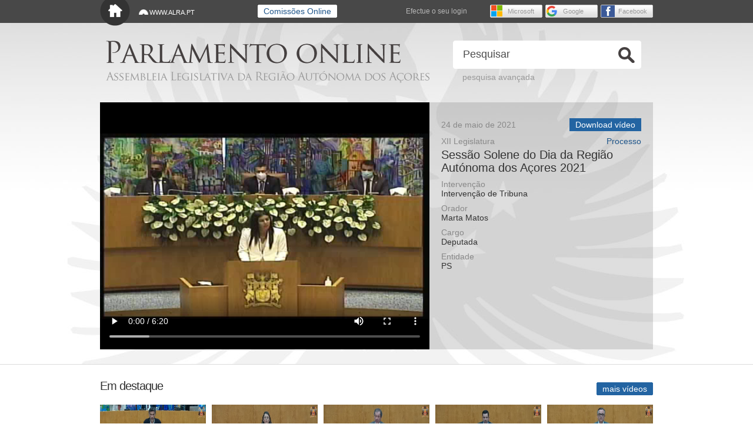

--- FILE ---
content_type: text/html; charset=utf-8
request_url: https://video.alra.pt/Asset/Details/1f220409-2c53-4b5b-b1a6-275d2fdff0bb
body_size: 4893
content:
<!DOCTYPE html>
<html xmlns="http://www.w3.org/1999/xhtml" lang="pt-PT">
<head>
    <meta http-equiv="Content-Type" content="text/html; charset=utf-8" />
    <meta name="keywords" content="a&ccedil;ores, assembleia, regi&atilde;o aut&oacute;noma, alra, alraa" />
    <meta name="description" content="Website da Assembleia Legislativa da Regi&atilde;o Aut&oacute;noma dos A&ccedil;ores" />

    <title>Parlamento online - Sess&#227;o Solene do Dia da Regi&#227;o Aut&#243;noma dos A&#231;ores 2021</title>
    <link href="/Content/Site.css" rel="stylesheet" type="text/css" />
    <script src="/Scripts/jquery-3.1.0.min.js" type="text/javascript"></script>
    <script src="/Scripts/modernizr-2.8.3.js" type="text/javascript"></script>
    <script src="/Content/jquery.autoellipsis/jquery.autoellipsis-1.0.3.min.js" type="text/javascript"></script>

    
    <!--[if lt IE 9]>
    <script src="http://html5shim.googlecode.com/svn/trunk/html5.js"></script>
    <![endif]-->

    <style>
    .sr-only { position: absolute; width: 1px; height: 1px; padding: 0; margin: -1px; overflow: hidden; clip: rect(0, 0, 0, 0); white-space: nowrap; border: 0;}
    </style>

</head>
<body>
<div class="main">
<header>

    <div class="linksTopBar" id="linksTopBar">

    <div class="linksTopBarContent"> 
        <a href="#main-c" class="skip-link" title="Menu Para Saltar para o conteúdo principal"> <span class="sr-only">Saltar para o conteúdo principal</span></a>

        <a href="/" class="inicioLink" title="In&iacute;cio do Site">In&iacute;cio</a> <a href="http://www.alra.pt" class="alraaLink" target="_blank">WWW.ALRA.PT</a>
   
          <a class="btnWhite" style="position: absolute; left: 280px !important; top: 8px; " href="/comissao.php" ><span> Comissões Online</span></a>
 
    <div class="loginListBtns"> <span>Efectue o seu login</span>
    

    <ul>
            <li><a href="/.auth/login/facebook?post_login_redirect_uri=/" class="loginFacebook" title="Login Facebook">Facebook</a></li>
            <li><a href="/.auth/login/google?post_login_redirect_uri=/" class="loginGoogle" title="Login Google">Google</a></li>
            <li><a href="/.auth/login/microsoftaccount?post_login_redirect_uri=/" class="loginMicrosoftAccount" title="Login Microsoft">Microsoft</a></li>
    </ul>

    </div>


    </div>
    </div>
</header>

<div id="main-c" class="headerContent">
    <hgroup>
      <h1 class="nameTitle"><a href="/">Parlamento online</a></h1>
      <h2 class="subnameTitle"><a href="/">Assembleia Legislativa da Regi&#227;o Aut&#243;noma dos A&#231;ores</a></h2>
    </hgroup>

<form action="/Search" class="searchForm" method="get"><input Value="1" data-val="true" data-val-number="The field Pag must be a number." id="Pag" name="Pag" type="hidden" value="" />    <input name="Src" id="Src" type="text" placeholder="Pesquisar" value="Pesquisar"  onfocus="if (this.value == 'Pesquisar') {this.value = '';}" onblur="if (this.value == '') {this.value = 'Pesquisar';}" />
    <button id="SearchButton" type="submit" >Ok</button>
<a class="linkSearch" href="/Search">pesquisa avan&#231;ada</a></form>

<script type="text/javascript">

    $(document).ready(function () {
        $('#SearchButton').click(function (evt) {
            evt.preventDefault();
            var value = $('#Src').val();
            if (value == '' || value == 'Pesquisar') {
                var elem = $('#Src');

                elem.fadeOut('normal', function () {
                    // Animation complete
                    elem.fadeIn('normal');
                });
            }
            else {
                $('form.searchForm').submit();
            }
            return false;
        });
    });

</script>
</div>
    




<script src="/Scripts/jquery.validate.min.js" type="text/javascript"></script>
<script src="/Scripts/jquery.validate.unobtrusive.min.js" type="text/javascript"></script>

<section class="videoHighlight">


    <style>
        .video-container {
            position: relative;
            width: 560px;
            height: 420px;
            background-color: black;
        }

        .video-loader {
            position: absolute;
            width: 100%;
            height: 100%;
            background: url('https://video.alra.pt/loading.gif') center center no-repeat;
            background-size: 80px 80px;
            z-index: 10;
        }

        .video-player {
            width: 100%;
            height: 100%;
        }
    </style>
    <div class="mainVideo">
        <div class="video-container">
            <div class="video-loader" id="video-loader"></div>

            <video
                id="videoPlayer"
                class="video-player"
                controls
                preload="auto"
                poster="https://videoalra.blob.core.windows.net/alraa-assets/1f220409-2c53-4b5b-b1a6-275d2fdff0bb/image.png"
            >
                <source src="https://videoalra.blob.core.windows.net/alraa-assets/1f220409-2c53-4b5b-b1a6-275d2fdff0bb/video.mp4" type="video/mp4" />
                O seu navegador não suporta vídeo HTML5.
            </video>
        </div>
    </div>
    <script type="text/javascript">
        const video = document.getElementById('videoPlayer');
        const loader = document.getElementById('video-loader');

        function hasBufferedAtLeast(seconds) {
            const buffered = video.buffered;
            if (buffered.length === 0) return false;
            return buffered.end(0) >= seconds;
        }

        video.addEventListener('progress', () => {
            if (hasBufferedAtLeast(1)) {
                loader.style.display = 'none';
            }
        });

        video.addEventListener('canplay', () => {
            if (hasBufferedAtLeast(1)) {
                loader.style.display = 'none';
            }
        });
    </script>






<div class="mainVideoInfo videoPage">
            <h1 class="hide">Detalhe de vídeo</h1>

    <div class="mainVideoDetail">
    <script>
  document.addEventListener("DOMContentLoaded", function () {
    // Seleciona todos os h3 dentro do container desejado (ou do documento inteiro)
    document.querySelectorAll("h3").forEach(function (h3) {
      if (!h3.textContent.trim()) {
        h3.previousElementSibling?.remove(); // Remove o <h2> anterior
        h3.remove(); // Remove o <h3> vazio
      }
    });
  });
</script>
        <span class="mainVideoDetailDate">
24 de maio de 2021        </span>
        
            <div class="mainVideoDetailDownloadBtn">
                        <a href="https://videoalra.blob.core.windows.net/alraa-assets/1f220409-2c53-4b5b-b1a6-275d2fdff0bb/video.mp4" title="download de vídeo (utilize o botão do rato para efectuar um 'guardar como...')" class="btnBlueFixSize">Download vídeo</a>
            </div>
           <!-- <div class="mainVideoDetailDownload"></div> -->
    </div>
    <h2>
        <a href="http://base.alra.pt:82/4DACTION/w_pesquisa_registo/9/2751" class="refDownload" title="Acesso ao Processo" target="_blank">Processo</a> 
    
    XII Legislatura
    </h2>
        <h3 class="titleVideoInfo">Sess&#227;o Solene do Dia da Regi&#227;o Aut&#243;noma dos A&#231;ores 2021</h3>
    <h2>Intervenção</h2>
    <h3>Interven&#231;&#227;o de Tribuna</h3>
    <h2>Orador</h2>
    <h3>Marta Matos</h3>
    <h2>Cargo</h2>
    <h3>Deputada</h3>
    <h2>Entidade</h2>
    <h3>PS</h3>
</div>



<script type="text/javascript">
    $(document).ready(function () {
        $('.titleVideoInfo').ellipsis({setTitle:'onEllipsis'});
    });
</script>




</section>





<div class="videosList">
  <section class="videosListContent">
    <h1>Em destaque</h1>
    <ul>
            <li><a href="/Asset/Details/d47d439a-bdbc-45de-af45-4686eaf3f2fa"><img src="https://videoalra.blob.core.windows.net/alraa-assets/d47d439a-bdbc-45de-af45-4686eaf3f2fa/image.JPG" width="180" height="134" alt="Mecanismo de compensa&#231;&#227;o financeira aos pescadores da Regi&#227;o Aut&#243;noma dos A&#231;ores pela potencial quebra nas capturas resultantes da nova Rede de &#193;reas Marinhas Protegidas" class="smallResImage"></a>
                <h2>15 de janeiro de 2026</h2>
                <h3 class="titleVideoInfoSmall"><a href="/Asset/Details/d47d439a-bdbc-45de-af45-4686eaf3f2fa">Mecanismo de compensa&#231;&#227;o financeira aos pescadores da Regi&#227;o Aut&#243;noma dos A&#231;ores pela potencial quebra nas capturas resultantes da nova Rede de &#193;reas Marinhas Protegidas</a></h3>
            </li>
            <li><a href="/Asset/Details/fad8d45e-625f-4bd8-8d8d-a67020220da8"><img src="https://videoalra.blob.core.windows.net/alraa-assets/fad8d45e-625f-4bd8-8d8d-a67020220da8/image.JPG" width="180" height="134" alt="Terceira altera&#231;&#227;o ao Decreto Legislativo Regional n.&#186; 28/2011/A, de 11 de novembro, que estrutura o Parque Marinho dos A&#231;ores" class="smallResImage"></a>
                <h2>15 de janeiro de 2026</h2>
                <h3 class="titleVideoInfoSmall"><a href="/Asset/Details/fad8d45e-625f-4bd8-8d8d-a67020220da8">Terceira altera&#231;&#227;o ao Decreto Legislativo Regional n.&#186; 28/2011/A, de 11 de novembro, que estrutura o Parque Marinho dos A&#231;ores</a></h3>
            </li>
            <li><a href="/Asset/Details/d2137f91-8ad2-4cbb-9a52-239793a4b49c"><img src="https://videoalra.blob.core.windows.net/alraa-assets/d2137f91-8ad2-4cbb-9a52-239793a4b49c/image.JPG" width="180" height="134" alt="Estabelece as normas aplic&#225;veis &#224; utiliza&#231;&#227;o e rentabiliza&#231;&#227;o do patrim&#243;nio imobili&#225;rio da Regi&#227;o Aut&#243;noma dos A&#231;ores" class="smallResImage"></a>
                <h2>14 de janeiro de 2026</h2>
                <h3 class="titleVideoInfoSmall"><a href="/Asset/Details/d2137f91-8ad2-4cbb-9a52-239793a4b49c">Estabelece as normas aplic&#225;veis &#224; utiliza&#231;&#227;o e rentabiliza&#231;&#227;o do patrim&#243;nio imobili&#225;rio da Regi&#227;o Aut&#243;noma dos A&#231;ores</a></h3>
            </li>
            <li><a href="/Asset/Details/ae75fb7d-9e52-4e81-be27-fb54bf72f24c"><img src="https://videoalra.blob.core.windows.net/alraa-assets/ae75fb7d-9e52-4e81-be27-fb54bf72f24c/image.JPG" width="180" height="134" alt="Estabelece o regime geral de preven&#231;&#227;o e gest&#227;o de res&#237;duos na Regi&#227;o Aut&#243;noma dos A&#231;ores" class="smallResImage"></a>
                <h2>13 de janeiro de 2026</h2>
                <h3 class="titleVideoInfoSmall"><a href="/Asset/Details/ae75fb7d-9e52-4e81-be27-fb54bf72f24c">Estabelece o regime geral de preven&#231;&#227;o e gest&#227;o de res&#237;duos na Regi&#227;o Aut&#243;noma dos A&#231;ores</a></h3>
            </li>
            <li><a href="/Asset/Details/bc47cfbd-cd82-4c8c-8258-131e931a9ce0"><img src="https://videoalra.blob.core.windows.net/alraa-assets/bc47cfbd-cd82-4c8c-8258-131e931a9ce0/image.JPG" width="180" height="134" alt="Regime de Arrendamento Seguro" class="smallResImage"></a>
                <h2>13 de janeiro de 2026</h2>
                <h3 class="titleVideoInfoSmall"><a href="/Asset/Details/bc47cfbd-cd82-4c8c-8258-131e931a9ce0">Regime de Arrendamento Seguro</a></h3>
            </li>
</ul><ul>            <li><a href="/Asset/Details/ef26341b-2d0b-4b8f-9a5c-cd22140b06aa"><img src="https://videoalra.blob.core.windows.net/alraa-assets/ef26341b-2d0b-4b8f-9a5c-cd22140b06aa/image.JPG" width="180" height="134" alt="Pedido de declara&#231;&#227;o de inconstitucionalidade das altera&#231;&#245;es ao subs&#237;dio social de mobilidade" class="smallResImage"></a>
                <h2>13 de janeiro de 2026</h2>
                <h3 class="titleVideoInfoSmall"><a href="/Asset/Details/ef26341b-2d0b-4b8f-9a5c-cd22140b06aa">Pedido de declara&#231;&#227;o de inconstitucionalidade das altera&#231;&#245;es ao subs&#237;dio social de mobilidade</a></h3>
            </li>
            <li><a href="/Asset/Details/03b4e62e-3952-400b-a154-1c56cfe777b7"><img src="https://videoalra.blob.core.windows.net/alraa-assets/03b4e62e-3952-400b-a154-1c56cfe777b7/image.JPG" width="180" height="134" alt="Fixa&#231;&#227;o da ordem do dia da Assembleia da Rep&#250;blica" class="smallResImage"></a>
                <h2>13 de janeiro de 2026</h2>
                <h3 class="titleVideoInfoSmall"><a href="/Asset/Details/03b4e62e-3952-400b-a154-1c56cfe777b7">Fixa&#231;&#227;o da ordem do dia da Assembleia da Rep&#250;blica</a></h3>
            </li>
            <li><a href="/Asset/Details/97470647-1114-464d-bac5-4ae6b41890b1"><img src="https://videoalra.blob.core.windows.net/alraa-assets/97470647-1114-464d-bac5-4ae6b41890b1/image.JPG" width="180" height="134" alt="Segunda altera&#231;&#227;o ao Decreto-Lei n.&#186; 37-A/2025, de 24 de mar&#231;o, que define um novo modelo para a atribui&#231;&#227;o de um subs&#237;dio social de mobilidade no &#226;mbito dos servi&#231;os a&#233;reos entre o Continente e as Regi&#245;es Aut&#243;nomas dos A&#231;ores e da Madeira e entre estas Regi&#245;es" class="smallResImage"></a>
                <h2>13 de janeiro de 2026</h2>
                <h3 class="titleVideoInfoSmall"><a href="/Asset/Details/97470647-1114-464d-bac5-4ae6b41890b1">Segunda altera&#231;&#227;o ao Decreto-Lei n.&#186; 37-A/2025, de 24 de mar&#231;o, que define um novo modelo para a atribui&#231;&#227;o de um subs&#237;dio social de mobilidade no &#226;mbito dos servi&#231;os a&#233;reos entre o Continente e as Regi&#245;es Aut&#243;nomas dos A&#231;ores e da Madeira e entre estas Regi&#245;es</a></h3>
            </li>
            <li><a href="/Asset/Details/d3e9d764-f0bb-4292-88ef-212bb4f54afa"><img src="https://videoalra.blob.core.windows.net/alraa-assets/d3e9d764-f0bb-4292-88ef-212bb4f54afa/image.JPG" width="180" height="134" alt="Declara&#231;&#227;o Pol&#237;tica do Grupo Parlamentar do CDS-PP" class="smallResImage"></a>
                <h2>15 de janeiro de 2026</h2>
                <h3 class="titleVideoInfoSmall"><a href="/Asset/Details/d3e9d764-f0bb-4292-88ef-212bb4f54afa">Declara&#231;&#227;o Pol&#237;tica do Grupo Parlamentar do CDS-PP</a></h3>
            </li>
            <li><a href="/Asset/Details/077418a1-06a2-42ec-be41-f640eece5f84"><img src="https://videoalra.blob.core.windows.net/alraa-assets/077418a1-06a2-42ec-be41-f640eece5f84/image.JPG" width="180" height="134" alt="Declara&#231;&#227;o Pol&#237;tica do Grupo Parlamentar do CHEGA" class="smallResImage"></a>
                <h2>15 de janeiro de 2026</h2>
                <h3 class="titleVideoInfoSmall"><a href="/Asset/Details/077418a1-06a2-42ec-be41-f640eece5f84">Declara&#231;&#227;o Pol&#237;tica do Grupo Parlamentar do CHEGA</a></h3>
            </li>
    </ul>
    <a href="/Search?Pag=1" class="moreVideos btnBlue" title="mostrar mais vídeos"><span>mais vídeos</span></a> 
  </section>
</div>

<script type="text/javascript">
    $(document).ready(function () {
        $('.titleVideoInfoSmall').ellipsis({ setTitle: 'onEllipsis' });
    });
</script>
 
<footer>
  <div class="footerContent">
    <div class="footerContact footerContactPhone"><span><span>Linha de Apoio</span> 292 207 617</span></div>
    <div class="footerContact footerContactMail"><a href="mailto:informatica@alra.pt">informatica@alra.pt</a></div>
    <span>Direitos reservados Assembleia Legislativa da Região Autónoma dos Açores    | v1.0.1</span>
  </div>
</footer>
</div>
</body>
</html>

--- FILE ---
content_type: text/css
request_url: https://video.alra.pt/Content/Site.css
body_size: 5681
content:
html, body, div, span, applet, object, iframe,
h1, h2, h3, h4, h5, h6, p, blockquote, pre,
a, abbr, acronym, address, big, cite, code,
del, dfn, em, font, img, ins, kbd, q, s, samp,
small, strike, strong, sub, sup, tt, var,
b, u, i, center,
dl, dt, dd, ol, ul, li,
fieldset, form, label, legend,
table, caption, tbody, tfoot, thead, tr, th{margin:0; padding:0; border:0; vertical-align:baseline; background:transparent}
html{background:#fff url(/Content/images/bg_html.jpg) repeat-x top left;height:100%; min-height:100%}
body{line-height:1; font: normal 14px Arial; color:#333333; height:100%; background:url(/Content/images/bg_body.jpg) no-repeat top center; min-height:100%}
ol, ul{list-style:none}
a{text-decoration: none; color:#1e558a; outline:0}
a:hover{text-decoration:none}
del{text-decoration:line-through}
*:focus {outline:0}
table{border-collapse:collapse; border-spacing:0}
header, hgroup, nav, section, article, aside, footer, figure, figcaption, button {display:block}
input, select{color:#4c4c4c;font: normal 14px Arial; background:#ffffff; border:none}
input[type="radio"], input[type="checkbox"]{background-color:transparent; margin:0; padding:0}
button{border:none; background:none; cursor:pointer}
.hide{display:none}
.main{min-height:100%;position:relative}
.btnBlue{display:block; color:#fff; font-size:14px; background:url(/Content/images/sprite_geral.png) right -108px no-repeat; line-height:22px; height:22px; padding-right:10px}
.btnBlue span{float:left;background:url(/Content/images/sprite_geral.png) left -108px no-repeat; margin-left:-2px; padding-left:10px; cursor:pointer}
.btnBlue:hover, .pagingEnd{background-position:right -499px; color:#fff}
.btnBlue:hover span, .pagingEnd span{background-position:left -499px}
.btnWhite{display:block; color:#1e558a; font-size:14px; background:url(/Content/images/sprite_geral.png) right -32px no-repeat; line-height:22px; height:22px; padding-right:10px}
.btnWhite span{float:left;background:url(/Content/images/sprite_geral.png) left -32px no-repeat; margin-left:-2px; padding-left:10px; cursor:pointer}
.btnWhite:hover{background-position:right -226px}
.btnWhite:hover span{background-position:left -226px}
.btnGrey{display:block; color:#fff; font-size:14px; background:url(/Content/images/sprite_geral.png) right -473px no-repeat; line-height:22px; height:22px; padding-right:10px}
.btnGrey span{float:left;background:url(/Content/images/sprite_geral.png) left -473px no-repeat; margin-left:-2px; padding-left:10px; cursor:pointer}
.btnGrey:hover{background-position:right -499px; color:#fff}
.btnGrey:hover span{background-position:left -499px}
.btnRed{display:block; color:#fff; font-size:14px; background:url(/Content/images/sprite_geral.png) right -133px no-repeat; line-height:22px; height:22px; padding-right:10px}
.btnRed span{float:left;background:url(/Content/images/sprite_geral.png) left -133px no-repeat; margin-left:-2px; padding-left:10px; cursor:pointer}
.btnRed:hover{background-position:right -499px; color:#fff}
.btnRed:hover span{background-position:left -499px}
.btnLightBlue{display:block; color:#1e558a; font-size:14px; background:url(/Content/images/sprite_geral.png) right -226px no-repeat; line-height:22px; height:22px; padding-right:10px}
.btnLightBlue span{float:left;background:url(/Content/images/sprite_geral.png) left -226px no-repeat; margin-left:-2px; padding-left:10px; cursor:pointer}
.btnLightBlue:hover{background-position:right -32px}
.btnLightBlue:hover span{background-position:left -32px}
.hidden { display: none; }
.linksTopBar{min-height:39px; background-color:#484848}
.linksTopBarLogin{background-color:#2364a2}
.linksTopBarContent{width:960px;margin:0 auto; position:relative}
.inicioLink{position:absolute;top:0; left:10px; height:45px;background:url(/Content/images/sprite_geral.png) no-repeat -407px -251px;  width:51px; text-indent:-99999px}
.alraaLink{position:absolute;top:13px;left:75px;font-size:11px;color:#fff; background:url(/Content/images/sprite_geral.png) no-repeat -483px -263px; padding-left:19px; line-height:16px}
.loginListBtns{float:right; margin-right:10px; line-height:39px; color:#b7b7b7; font-size:12px; width:420px}
.loginListBtns ul, .loginListBtns ul li, .loggedListBtns ul, .loggedListBtns ul li{display:inline}
.loginListBtns ul li a{background:url(/Content/images/sprite_geral.png) no-repeat; font-size:11px; color:#999; height:22px; line-height:22px; float:right; margin:8px 0 0 5px}
.loginGoogle{width:59px; padding-left:30px}
.loginMicrosoftAccount{background-position:-90px top!important; width:59px; padding-left:30px}
.loginFacebook{background-position:-180px top!important; width:59px; padding-left:30px}
.loginListBtns span{float:left}
.loggedListBtns{float:right; margin-right:10px; line-height:39px; font-size:12px}
.loggedListBtns ul li a{float:right; margin:8px 0 0 5px}
.loggedListBtns .btnRed{float:right; margin-left:25px!important; line-height:22px; color:#fff}
.loggedListBtns .btnLightBlue{margin-right:15px}
.headerContent{width:960px; margin:0 auto; position:relative; overflow:hidden; padding-top:30px; min-height:105px}
.headerContent hgroup{float:left; width:610px}
.nameTitle a{width:501px; height:39px; background:url(/Content/images/sprite_geral.png) left -311px no-repeat; text-indent:-9999px; margin-left:20px; display:block}
.subnameTitle a{width:550px; height:21px; background:url(/Content/images/sprite_geral.png) left -365px no-repeat; text-indent:-9999px; margin-top:12px; margin-left:20px; display:block}
.searchForm{float:left; width:320px; height:48px; background:url(/Content/images/sprite_geral.png) no-repeat left -251px; position:relative; }
.searchForm input{font-size:18px;margin:12px 10px 0 15px; width:248px; background-color:transparent}
.searchForm button{display:inline; text-indent:-999999px; width:28px; height:27px; background:url(/Content/images/sprite_geral.png) no-repeat -293px top}
.linkSearch{display:block; position:absolute; bottom:-22px; left:16px; color:#989898}
.videoAlert{width:890px;margin:0 auto 10px; background:#71a137 url(/Content/images/sprite_geral.png) -512px -393px no-repeat; min-height:30px; padding:10px 0 0 50px; color:#fff; font-size:18px;/* display:none*/}
.videoHighlight{width:940px; height:420px; margin:0 auto; background:url(/Content/images/bg_video_destaque.png) repeat top left; overflow:hidden; position:relative; margin-bottom:25px}
.videoHighlightHP{background:url(/Content/images/bg_video_destaque_homepage.png) repeat top left}
.videoHighlightLive{background:url(/Content/images/bg_video_destaque_directo.png) repeat top left}
.videoHighlightLive .mainVideo{background:url(/Content/images/bg_video_destaque_directo_standby.png) repeat top left}
.mainVideo, .editVideo{height:420px; width:560px; float:left}
.mainVideo video{ /*height:420px; width:560px*/ }
.mainVideoInfo, .editVideoForm{float:right; width:340px; padding:20px}
.mainVideoInfo h1{color:#fff; font-size:20px; border-bottom:1px solid #fff; padding-bottom:5px; font-weight:normal; line-height:20px; letter-spacing:-1px}
.mainVideoInfo h2{color:#898989; font-size:14px; font-weight:normal; margin-top:10px; line-height:15px}
.mainVideoInfo h3{color:#333333; font-size:14px; font-weight:normal}
.videoHighlightHP .mainVideoInfo h3{color:#fff}
.titleVideoInfo{font-size:20px!important; line-height:22px;padding-top:4px;max-height:110px; overflow:hidden;}
.titleVideoInfoSmall{max-height:110px; overflow:hidden;}
.titleVideoInfoExtraSmall{max-height:78px; overflow:hidden;}
.videoHighlightHP .titleVideoInfo, .titleVideoInfo a{color:#66ccff!important}
.mainVideoDetail{color:#898989; overflow:hidden}
.mainVideoDetailDate{float:left; padding-top:10px}
.mainVideoDetailDownload{float:right; margin-top:10px; overflow:hidden}
.mainVideoDetailDownloadBtn {float:right;height:22px;line-height:22px;margin-top:7px; padding-left:4px}
.mainVideoDetailDownloadBtn a{ margin-left:4px; text-align:center; text-decoration:none;}
.mainVideoDetailDownloadBtn .btnWhiteFixSize{display:block; background:#ffffff; padding-right:10px; padding-left:10px; ;padding-bottom:5px;text-decoration:none;  }
.mainVideoDetailDownloadBtn .btnWhiteFixSize:hover{ background:#badeff; padding-right:10px; padding-left:10px; padding-bottom:5px;text-decoration:none;  }
.mainVideoDetailDownloadBtn .btnBlueFixSize{ background:#2364a2; padding-right:10px; padding-left:10px; padding-top:3px;padding-bottom:5px;text-decoration:none;  }
.mainVideoDetailDownloadBtn .btnBlueFixSize:hover{ background:#454040; padding-right:10px; padding-left:10px; padding-top:3px;padding-bottom:5px;text-decoration:none;  }
.refDownload{float:right; color:#63c2f2; margin-left:8px}
.videoPage .mainVideoDetailDownloadBtn a{color:#fff}
.videoPage .refDownload{color:#1E558A}
.ratingVideo{width:380px; height:40px; background-color:#848484; color:#fff; position:absolute; right:0; bottom:0; line-height:40px; }
.ratingVideoList{float:left; margin:5px 20px}
.ratingVideoList li a:hover{background-position:-373px top}
.videoComments{border-top:1px solid #dbdbdb; background-color:#fff; padding-bottom:20px}
.videosList {border-top:1px solid #dbdbdb; background-color:#fff; padding-bottom:100px}
.videosListContent, .videosCommentsContent{width:940px; margin:0 auto; padding:25px 0 40px 0; position:relative; clear:both;}
.videosListContent h1, .videosCommentsContent h1 {color:#333333; font-size:20px; font-weight:normal; letter-spacing:-1px}
.videosListContent ul, .videosListContentLine{width:100%; overflow:hidden; padding-top:20px}
.videosListContent ul li, .videosListContentItem{width:100%; float:left; margin-left:10px; width:180px}
.videosListContent ul li:first-child, .videosListContentLine .videosListContentItem:first-child{margin-left:0}
.videosListContent ul li img, .videosListContentLine img{width:180px; height:134px; margin-bottom:10px}
.videosListContent ul li h2, .videosListContent ul li h2 a, .videosListContentItem h2, .videosListContentItem h2 a{font-size:14px; font-weight:normal; color:#9db5cc; margin-bottom:5px; padding:0 6px; display:block}
.videosListContent ul li h3, .videosListContent ul li h3 a, .videosListContentItem h4, .videosListContentItem h4 a{font-size:14px; font-weight:normal; color:#1e558a; padding:0 3px; display:block}
.moreVideos{position:absolute; top:30px; right:0px}
footer{background-color:#333333; position:absolute; bottom:0; width:100%; height:93px}
.footerContent{width:960px;margin:0 auto; height:83px; color:#fff; padding-top:10px; font-size:12px}
.footerContact{margin-top:-24px; color:#fff; float:left; font-size:18px;background:url(/Content/images/sprite_geral.png) right -159px no-repeat; line-height:40px; height:40px; padding-right:20px}
.footerContact > span, .footerContact a{float:left;background:url(/Content/images/sprite_geral.png) left -159px no-repeat; margin-left:-2px; padding-left:20px}
.footerContactPhone span span{color:#a5bbd0}
.footerContactMail{margin:-24px 20px 0}
.footerContactMail a{color:#fff}
.searchArea, .configuration, .generalArea {border-top:1px solid #dbdbdb; background-color:#fff; overflow:hidden; padding:25px 0 15px; min-height:580px;}
.searchAreaContent, .generalAreaContent {width:940px; margin:0 auto}
.configurationContent {width:940px; margin:0 auto}
.searchAreaContent .searchForm{background-position:left -423px; margin-bottom:16px}
.searchTextResult{float:left; padding:11px 0 0 25px; font-size:20px; letter-spacing:-1px}
.searchTextResult span{color:#cc3333}
.advancedSearchForm, .configurationForm{clear:both; background:#e1e1e1 url(/Content/images/bg_form_bottom.png) no-repeat left bottom; padding-bottom:12px}
.advancedSearchTitle, .configurationFormTitle{background:url(/Content/images/bg_form_top.png) no-repeat left top; padding:17px 17px 10px 17px; overflow:hidden}
.advancedSearchTitle h3, .configurationFormTitle h1{color:#454040; font-size:18px; font-weight:normal; float:left; letter-spacing:-1px}
.advancedSearchForm label, .configurationForm label{color:#8a8a8a}
.advancedSearchTitleAdmin{float:left; margin:4px 0 0 25px}
.advancedSearchTitleAdmin input{margin-right:4px}
.closeAdvancedForm{float:right; color:#1e558a}
.closeAdvancedForm:hover{text-decoration:underline}
.formLine, .formLineSmall{padding:0 17px 10px 17px; overflow:hidden}
.formLine input, .formLineSmall input{float:left; width:250px; height:21px; padding:0 5px; line-height:21px}
.formLine label, .formLineSmall label{margin-left:25px; width:135px; float:left; line-height:21px}
.formLine label:first-child, .formLineSmall label:first-child{margin-left:0; width:150px}
.formLine .formValue {line-height:21px; width:695px; display: inline-block; word-break: break-all;}
.formLineSmall select{width:210px; float:left; height:21px; margin-right:50px}
.pesquisaKind{max-width: 336px;margin-right:0!important}
.pesquisaLegislatura{width:135px!important; margin-right:0!important}
.pesquisarData{width:85px!important}
.advancedSearchForm input[type="checkbox"]{width:auto}
.formLineSmall{width:705px}
.pesquisaAvancadaBtn{float:right; width:160px; height:48px; background: url(/Content/images/sprite_geral.png) no-repeat -322px -423px; color:#fff; font-size:18px; text-align:left; padding-left:15px; margin:-58px 17px 0 0}
.labelDate{float:right; margin-right:8px}
.videosListSearch{background-color:#fff; padding-bottom:100px}
.videosListSearch .videosListContent{padding-top:0px;}
.videosListContentItem{padding-bottom:20px}
.videosListContentItem h3, .videosListContentItem h3 a{color:#484848; font-weight:normal; font-size:12px;padding:0 6px}
.videosListContentItem p{margin-top:10px; border-top:1px solid #e1e1e1; font-size:12px; padding-top:10px}
.videosListContentItem p > span{padding:0 6px; float:left}
.videosListContentItem p span span{color:#999}
.paging{width:100%; padding:25px 0 35px}
.pagingPrevBtn{float:left}
.pagingNextBtn{float:right}
.pagingNumbers{float:left; width:700px; text-align:center}
.pagingNumBtn{display:inline-block; margin-left:5px; width:28px; height:22px; line-height:22px; color:#fff; text-align:center; background: url(/Content/images/sprite_geral.png) -200px -398px; padding:0}
.pagingNumBtn:hover{background-position:-260px -398px;color:#fff}
.pagingEndNumber, .pagingEndNumber:hover{background-position:-230px -398px;color:#999}
.pagingEnd, .pagingEnd:hover{background-position:right -202px; color:#999}
.pagingEnd span, .pagingEnd:hover span{background-position:left -202px}
.videosCommentsContent{padding-bottom:0}
.videosCommentsContent ul{margin-top:5px; overflow:hidden}
.videosCommentsContent ul li{background:url(/Content/images/bg_comentarios.png) no-repeat top left; padding-left:70px; margin-bottom:25px; min-height:55px}
.videosCommentsContent ul li h2{color:#8eaac4; font-weight:normal; font-size:14px; padding:2px 0 2px 0}
.videosCommentsContent ul li p{clear:both}
.videosCommentsHidden {display:none}
.addComments{height:41px; background-color:#e6e6e6}
.addCommentsInputArea{height:60px;margin-bottom:5px;width:100%}
.addCommentsBtn{float:left; margin:10px 0 0 418px}
.approveComments{padding-bottom:140px;min-height:580px}
.approveComments ul li h2{float:left;padding-left:0px}
.showComments, .hideComments{float:left; margin-right:5px}
.relatedVideo{color:#2364a2}
.configurationContent{min-height:940px}
.configurationForm{padding-bottom:37px}
.configurationForm .formLine label{width:155px}
.configurationForm .formLine label:first-child{width:210px}
.estadoDeEmissao{float:left; width:135px; margin-right:120px}
.recomencoProximaEmissao{margin-right:120px}
.inputS{width:125px!important}
.configurationForm input[type="checkbox"]{width:auto}
.configLabel2ndCol{margin-left:20px!important}
.saveConfiguration{float:right; margin:0 15px 0 0}
.saveConfiguration, .editVideoFormBtn{padding-right:30px}
.saveConfiguration span, .editVideoFormBtn span{padding-left:30px}
.saveConfiguration:hover{background-position:right -32px; color:#1e558a}
.saveConfiguration:hover span{background-position:left -32px}
.editVideoMenu{padding:48px 0 45px 193px; width:175px}
.editVideoMenu li a{display:block; width:175px; height:42px; background:url(/Content/images/sprite_geral.png) left -57px; margin-bottom:8px; text-align:center; line-height:42px}
.editVideoMenu li a:hover{background-position:-179px -57px}
.editVideo{background-color:#2364a2; color:#fff; overflow:hidden; padding-top:40px;}
.editVideoSettings{padding:0 10px 0 20px;}
.editVideoSettings h2{font-weight:normal; font-size:14px; width:520px; margin-top:15px;}
.editVideoSettings a{color:#91b2d1; font-size:12px; }
.editVideoSettingsDel {background:url(/Content/images/bg_config_video.png) no-repeat 0px 0px; margin-top:3px; display:none; width:10px; height:10px; float:left;}
.editVideoForm label{color:#8a8a8a; float:left; line-height:22px; margin-bottom:2px; width:154px}
.editVideoForm input{margin-bottom:8px; height:20px; line-height:22px; width:182px}
.editVideoForm select{height:22px; margin-bottom:8px; width:184px}
.editVideoDate{width:90px!important; margin-right:70px}
.editVideoAssuntoLabel, .editVideoTagsLabel{width:60px!important}
.editVideoAssunto, .editVideoTags{width:276px!important}
.editVideoForm input[type="checkbox"]{width:auto; float:left; margin:1px 2px 0 0}
.editVideoFormCheck{padding-bottom:3px; overflow:hidden}
.editVideoPublicado{color:#333333!important; width:112px!important}
.editVideoLastLine{position: absolute; bottom: 8px;}
.editVideoFormBtn{float:right; margin-left:5px}
.videoHighlightLive .mainVideoInfo h2{font-size:20px; color:#ccc; line-height:22px}
.videoHighlightLive .mainVideoInfo h3{color:#fff}
.videoFrame{margin-top:30px; width:340px; height:221px; overflow:hidden; color:#ccc}
.videoFrame a {margin-top:30px; color:#ccc; }
.agendaLink{position:absolute; bottom:10px; left:580px; font-size:20px; color:#01cdf9; letter-spacing:-1px}
.videoStandby{color:#fff; font-size:20px; background:url(/Content/images/sprite_geral.png) left -537px no-repeat; padding-left:63px; margin:195px 0 0 45px}
.linkSearch:hover, .agendaLink:hover, .titleVideoInfo a:hover, .mainVideoDetailDownloadBtn a:hover, .refDownload:hover, .videosListContent ul li h3 a:hover, .videosListContentItem h4 a:hover, .relatedVideo:hover{text-decoration:underline}
.videosListSearch .videosListContentItem hgroup{min-height:112px}
.simpleMessage{padding:10px 0px 20px 0px}
.smallResImage{width:180px;height:134px}
/* Validation */
.input-validation-error { border: 1px solid #f00 }
.input-validation-valid  { /* Optional: you can set whatever style you want */ }
.field-validation-error { color: #f00; margin: -4px 0px 4px 0px; display:block; clear:both; }
.field-validation-valid { display: none }
.validation-summary-errors { font-weight: bold; color: #f00 }
.validation-summary-valid { display: none }
.helpLink{ width:30px; height:30px;background:url(/Content/images/sprite_geral.png) no-repeat -520px -435px; float:right; margin-top:8px; }
.dropDownItemActive {color:black}
.dropDownItemInactive {color:gray}

@media only screen and (max-device-width: 480px) {
/* define mobile specific styles come here */

    /* Player - larger progress bar */
    .amp-default-skin .vjs-progress-control {
        height: 2em!important; /*1em*/
        top: -2em!important;   /*1em*/
    }
}

--- FILE ---
content_type: application/x-javascript
request_url: https://video.alra.pt/Content/jquery.autoellipsis/jquery.autoellipsis-1.0.3.min.js
body_size: 1914
content:
/*!

    Copyright (c) 2011 Peter van der Spek

    Permission is hereby granted, free of charge, to any person obtaining a copy
    of this software and associated documentation files (the "Software"), to deal
    in the Software without restriction, including without limitation the rights
    to use, copy, modify, merge, publish, distribute, sublicense, and/or sell
    copies of the Software, and to permit persons to whom the Software is
    furnished to do so, subject to the following conditions:

    The above copyright notice and this permission notice shall be included in
    all copies or substantial portions of the Software.

    THE SOFTWARE IS PROVIDED "AS IS", WITHOUT WARRANTY OF ANY KIND, EXPRESS OR
    IMPLIED, INCLUDING BUT NOT LIMITED TO THE WARRANTIES OF MERCHANTABILITY,
    FITNESS FOR A PARTICULAR PURPOSE AND NONINFRINGEMENT. IN NO EVENT SHALL THE
    AUTHORS OR COPYRIGHT HOLDERS BE LIABLE FOR ANY CLAIM, DAMAGES OR OTHER
    LIABILITY, WHETHER IN AN ACTION OF CONTRACT, TORT OR OTHERWISE, ARISING FROM,
    OUT OF OR IN CONNECTION WITH THE SOFTWARE OR THE USE OR OTHER DEALINGS IN
    THE SOFTWARE.
    
 */(function(a){function m(){if(!d){d=!0;for(var c in b)a(c).each(function(){var d,e;d=a(this),e=d.data("jqae"),(e.containerWidth!=d.innerWidth()||e.containerHeight!=d.innerHeight())&&f(d,b[c])});d=!1}}function l(a){b[a]&&(delete b[a],b.length||c&&(window.clearInterval(c),c=undefined))}function k(a,d){b[a]=d,c||(c=window.setInterval(function(){m()},200))}function j(){return this.nodeType===3}function i(b){if(b.contents().length){var c=b.contents(),d=c.eq(c.length-1);if(d.filter(j).length){var e=d.get(0).nodeValue;e=a.trim(e);if(e==""){d.remove();return!0}return!1}while(i(d));if(d.contents().length)return!1;d.remove();return!0}return!1}function h(a){if(a.contents().length){var b=a.contents(),c=b.eq(b.length-1);return c.filter(j).length?c:h(c)}a.append("");var b=a.contents();return b.eq(b.length-1)}function g(b){var c=h(b);if(c.length){var d=c.get(0).nodeValue,e=d.lastIndexOf(" ");e>-1?(d=a.trim(d.substring(0,e)),c.get(0).nodeValue=d):c.get(0).nodeValue="";return!0}return!1}function f(b,c){var d=b.data("jqae");d||(d={});var e=d.wrapperElement;e||(e=b.wrapInner("<div/>").find(">div"));var f=e.data("jqae");f||(f={});var j=f.originalContent;j?e=f.originalContent.clone(!0).data("jqae",{originalContent:j}).replaceAll(e):e.data("jqae",{originalContent:e.clone(!0)}),b.data("jqae",{wrapperElement:e,containerWidth:b.innerWidth(),containerHeight:b.innerHeight()});var k=!1,l=e;c.selector&&(l=a(e.find(c.selector).get().reverse())),l.each(function(){var d=a(this),f=d.text(),j=!1;if(e.innerHeight()-d.innerHeight()>b.innerHeight())d.remove();else{i(d);if(d.contents().length){k&&(h(d).get(0).nodeValue+=c.ellipsis,k=!1);while(e.innerHeight()>b.innerHeight()){j=g(d);if(!j){k=!0,d.remove();break}i(d);if(d.contents().length)h(d).get(0).nodeValue+=c.ellipsis;else{k=!0,d.remove();break}}c.setTitle=="onEllipsis"&&j||c.setTitle=="always"?d.attr("title",f):c.setTitle!="never"&&d.removeAttr("title")}}})}var b={},c,d=!1,e={ellipsis:"...",setTitle:"never",live:!1};a.fn.ellipsis=function(b,c){var d,g;d=a(this),typeof b!="string"&&(c=b,b=undefined),g=a.extend({},e,c),g.selector=b,d.each(function(){var b=a(this);f(b,g)}),g.live?k(d.selector,g):l(d.selector);return this}})(jQuery)